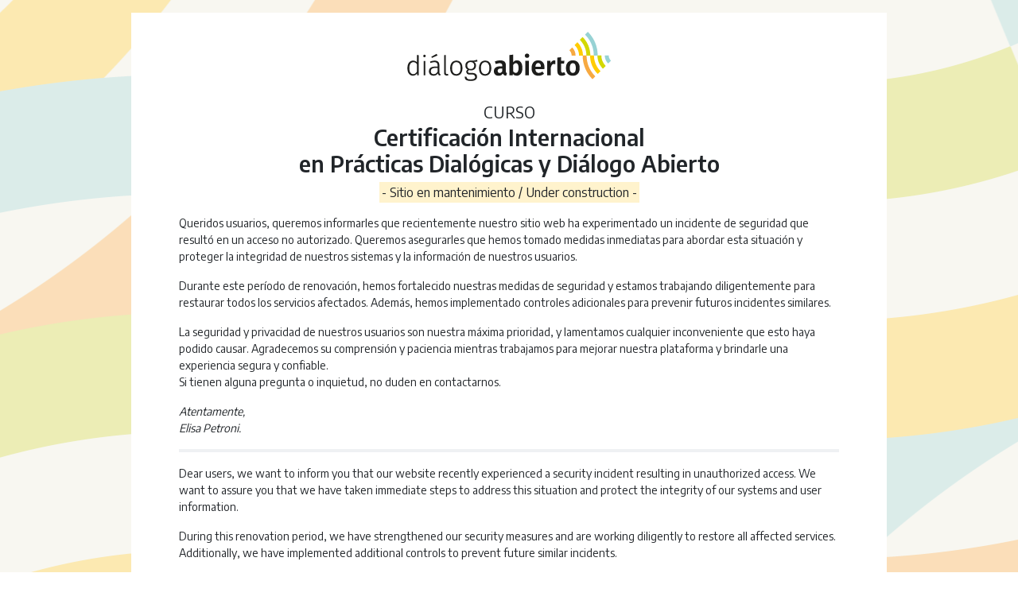

--- FILE ---
content_type: text/html
request_url: https://dialogoabiertoarg.com/
body_size: 2177
content:
<!doctype html>
<html lang="en">
  <head>
    <meta charset="utf-8">
    <meta name="viewport" content="width=device-width, initial-scale=1">

<meta name="description" content="Cursos de formación en Prácticas Dialógicas y Diálogo Abierto">
<meta name="description" content="Cursos de formación en Prácticas Dialógicas y Diálogo Abierto">
<meta name="author" content="Diálogo Abierto Argentina">
<meta name="keywords" content="prácticas dialógicas, psicología, cursos de formación, diálogo, diálogo abierto, Open Dialogue, Elisa Petroni, Jaakko Seikkula PhD, salud mental, profesionales de la salud, psicología, médicos de familia, médicos, terapias, Finlandia, terapia familiar, educación, trabajo clínico, prácticas dialógicas y diálogo abierto">
<meta name="title" content="Diálogo Abierto Argentina">

<style>
@import url('https://fonts.googleapis.com/css2?family=Encode+Sans:wght@100..900&display=swap')
</style>

<style type="text/css"> 


body {

    font-size: 18px;
    font-family: "Encode Sans", sans-serif;
}

h1,h2,h3,h4,h5,h6,.h1,.h2,.h3,.h4,.h5,.h6 {
    font-family: "Encode Sans", sans-serif;
    font-weight: 700;
    margin: .5em 0 .7em 0
}
p {

    font-family: "Encode Sans", sans-serif;

 
}

.texto {

    font-family: "Encode Sans", sans-serif;
    font-size: 14px;
    text-align: left;
 
}


@media (min-width: 1200px) {
    h2,.h2 {
        font-size:2.5rem
    }
}

.bgimg {
  background-repeat: repeat-y;
  background-position: center center;
background-image: url(img/fdo-inicio.png);
}
</style>

<link rel="shortcut icon" href="favicon.ico">

   <title>Dialogo Abierto Argentina – Certificación Internacional en Prácticas Dialógicas y Diálogo Abierto</title>
    <link href="https://cdn.jsdelivr.net/npm/bootstrap@5.3.3/dist/css/bootstrap.min.css" rel="stylesheet" integrity="sha384-QWTKZyjpPEjISv5WaRU9OFeRpok6YctnYmDr5pNlyT2bRjXh0JMhjY6hW+ALEwIH" crossorigin="anonymous">
    <link type="text/css" rel="stylesheet" href="https://fonts.googleapis.com/css2?family=Encode+Sans:wght@100;200;300;400;500;600;700;800;900&amp;display=swap" media="all">
  </head>
  <body class="bgimg mt-0 pt-0">
   <div class="mt-0 text-center container" >
<div class="row justify-content-center">
<div class="col-md-10 col-11 bg-white justify-content-center mt-3 ">  
   
    <h1 class="my-0"><img class="my-4 img-fluid" src="img/lg-color.png" alt="Diálogo Abierto" width="256"  ><span class="visually-hidden">Dialogo Abierto</span></h1>
 <p class="my-0 fs-5">CURSO</p>
      <h2 class="fs-3 fw-semibold">Certificación Internacional<br>en Prácticas Dialógicas y Diálogo Abierto</h2>
<p class="fs-6"><mark>- Sitio en mantenimiento / Under construction -</mark></p>
<div class="texto mx-md-5 mx-0">
<p class="">Queridos usuarios,  queremos informarles que recientemente nuestro sitio web ha experimentado un incidente de seguridad que resultó en un acceso no autorizado. Queremos asegurarles que hemos tomado medidas inmediatas para abordar esta situación y proteger la integridad de nuestros sistemas y la información de nuestros usuarios.</p>

<p>Durante este período de renovación, hemos fortalecido nuestras medidas de seguridad y estamos trabajando diligentemente para restaurar todos los servicios afectados. Además, hemos implementado controles adicionales para prevenir futuros incidentes similares.</p>

<p>La seguridad y privacidad de nuestros usuarios son nuestra máxima prioridad, y lamentamos cualquier inconveniente que esto haya podido causar. Agradecemos su comprensión y paciencia mientras trabajamos para mejorar nuestra plataforma y brindarle una experiencia segura y confiable.<br>Si tienen alguna pregunta o inquietud, no duden en contactarnos.<p>

<p class="fst-italic">Atentamente, <br>Elisa Petroni.</p>

<hr class="border border-gray  border-2 opacity-50">


<p class="">Dear users, we want to inform you that our website recently experienced a security incident resulting in unauthorized access. We want to assure you that we have taken immediate steps to address this situation and protect the integrity of our systems and user information.</p>

<p>During this renovation period, we have strengthened our security measures and are working diligently to restore all affected services. Additionally, we have implemented additional controls to prevent future similar incidents.</p>

<p>The security and privacy of our users are our top priority, and we apologize for any inconvenience this may have caused. We appreciate your understanding and patience as we work to improve our platform and provide you with a safe and reliable experience.
<br>If you have any questions or concerns, please do not hesitate to contact us.<p>

<p class="fst-italic">Sincerely, <br>Elisa Petroni</p>


</div>

      <div class="my-3 py-3">
        <a target="_blank"  href="https://www.instagram.com/dialogoabiertoargentina/" rel="noopener noreferrer"><img width="40" src="img/ig.png"  alt="Instagram" class="mx-2"> </a>

<a target="_blank"  href="https://www.facebook.com/dialogoabiertoarg" rel="noopener noreferrer"><img width="40" src="img/fb.png"  alt="Facebook" class="mx-2"> </a>

<a  href="mailto:dialogoabiertobuenosaires@gmail.com" rel="noopener noreferrer"><img width="40" src="img/ic_mail.png"  alt="email" class="mx-2" > </a>



    </div>


</div>
</div>



  </div>
    <script src="https://cdn.jsdelivr.net/npm/bootstrap@5.3.3/dist/js/bootstrap.bundle.min.js" integrity="sha384-YvpcrYf0tY3lHB60NNkmXc5s9fDVZLESaAA55NDzOxhy9GkcIdslK1eN7N6jIeHz" crossorigin="anonymous"></script>
  </body>
</html>